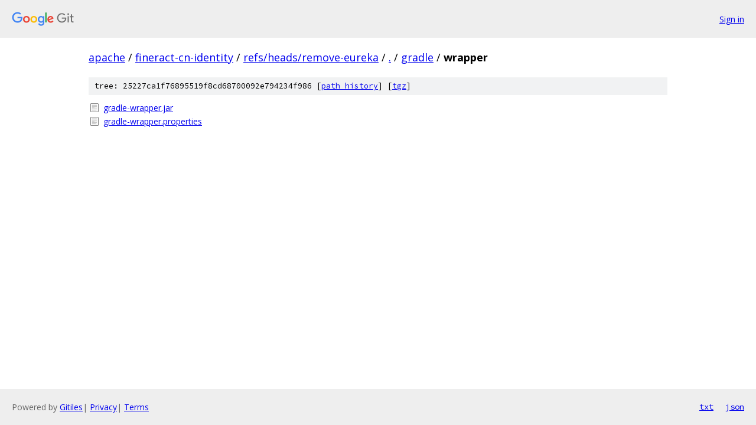

--- FILE ---
content_type: text/html; charset=utf-8
request_url: https://apache.googlesource.com/fineract-cn-identity/+/refs/heads/remove-eureka/gradle/wrapper
body_size: 710
content:
<!DOCTYPE html><html lang="en"><head><meta charset="utf-8"><meta name="viewport" content="width=device-width, initial-scale=1"><title>gradle/wrapper - fineract-cn-identity - Git at Google</title><link rel="stylesheet" type="text/css" href="/+static/base.css"><!-- default customHeadTagPart --></head><body class="Site"><header class="Site-header"><div class="Header"><a class="Header-image" href="/"><img src="//www.gstatic.com/images/branding/lockups/2x/lockup_git_color_108x24dp.png" width="108" height="24" alt="Google Git"></a><div class="Header-menu"> <a class="Header-menuItem" href="https://accounts.google.com/AccountChooser?faa=1&amp;continue=https://apache.googlesource.com/login/fineract-cn-identity/%2B/refs/heads/remove-eureka/gradle/wrapper">Sign in</a> </div></div></header><div class="Site-content"><div class="Container "><div class="Breadcrumbs"><a class="Breadcrumbs-crumb" href="/?format=HTML">apache</a> / <a class="Breadcrumbs-crumb" href="/fineract-cn-identity/">fineract-cn-identity</a> / <a class="Breadcrumbs-crumb" href="/fineract-cn-identity/+/refs/heads/remove-eureka">refs/heads/remove-eureka</a> / <a class="Breadcrumbs-crumb" href="/fineract-cn-identity/+/refs/heads/remove-eureka/">.</a> / <a class="Breadcrumbs-crumb" href="/fineract-cn-identity/+/refs/heads/remove-eureka/gradle?autodive=0">gradle</a> / <span class="Breadcrumbs-crumb">wrapper</span></div><div class="TreeDetail"><div class="u-sha1 u-monospace TreeDetail-sha1">tree: 25227ca1f76895519f8cd68700092e794234f986 [<a href="/fineract-cn-identity/+log/refs/heads/remove-eureka/gradle/wrapper">path history</a>] <span>[<a href="/fineract-cn-identity/+archive/refs/heads/remove-eureka/gradle/wrapper.tar.gz">tgz</a>]</span></div><ol class="FileList"><li class="FileList-item FileList-item--regularFile" title="Regular file - gradle-wrapper.jar"><a class="FileList-itemLink" href="/fineract-cn-identity/+/refs/heads/remove-eureka/gradle/wrapper/gradle-wrapper.jar">gradle-wrapper.jar</a></li><li class="FileList-item FileList-item--regularFile" title="Regular file - gradle-wrapper.properties"><a class="FileList-itemLink" href="/fineract-cn-identity/+/refs/heads/remove-eureka/gradle/wrapper/gradle-wrapper.properties">gradle-wrapper.properties</a></li></ol></div></div> <!-- Container --></div> <!-- Site-content --><footer class="Site-footer"><div class="Footer"><span class="Footer-poweredBy">Powered by <a href="https://gerrit.googlesource.com/gitiles/">Gitiles</a>| <a href="https://policies.google.com/privacy">Privacy</a>| <a href="https://policies.google.com/terms">Terms</a></span><span class="Footer-formats"><a class="u-monospace Footer-formatsItem" href="?format=TEXT">txt</a> <a class="u-monospace Footer-formatsItem" href="?format=JSON">json</a></span></div></footer></body></html>